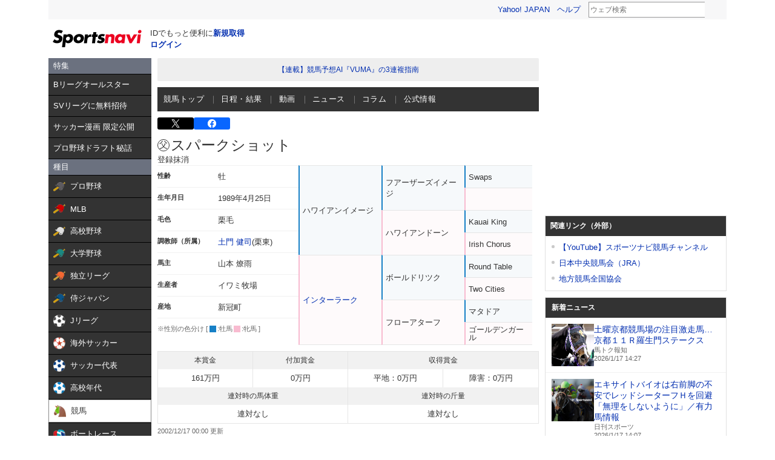

--- FILE ---
content_type: text/html; charset=utf-8
request_url: https://www.google.com/recaptcha/api2/aframe
body_size: 267
content:
<!DOCTYPE HTML><html><head><meta http-equiv="content-type" content="text/html; charset=UTF-8"></head><body><script nonce="z3Hyob2f_feW8XG0HIskNg">/** Anti-fraud and anti-abuse applications only. See google.com/recaptcha */ try{var clients={'sodar':'https://pagead2.googlesyndication.com/pagead/sodar?'};window.addEventListener("message",function(a){try{if(a.source===window.parent){var b=JSON.parse(a.data);var c=clients[b['id']];if(c){var d=document.createElement('img');d.src=c+b['params']+'&rc='+(localStorage.getItem("rc::a")?sessionStorage.getItem("rc::b"):"");window.document.body.appendChild(d);sessionStorage.setItem("rc::e",parseInt(sessionStorage.getItem("rc::e")||0)+1);localStorage.setItem("rc::h",'1768628566649');}}}catch(b){}});window.parent.postMessage("_grecaptcha_ready", "*");}catch(b){}</script></body></html>

--- FILE ---
content_type: image/svg+xml
request_url: https://s.yimg.jp/images/keiba/icon/mark03.svg
body_size: 87
content:
<svg xmlns="http://www.w3.org/2000/svg" viewBox="0 0 40 40"><defs><style>.cls-1{fill:none;stroke:#333;stroke-miterlimit:10;stroke-width:2px;}.cls-2{font-size:27px;fill:#333;font-family:ShinMGoPro-Light-83pv-RKSJ-H, A-OTF Shin Maru Go Pro;}</style></defs><g id="レイヤー_2" data-name="レイヤー 2"><g id="Action"><circle class="cls-1" cx="20" cy="20" r="19"/><text class="cls-2" transform="translate(6.07 28.9)">父</text></g></g></svg>